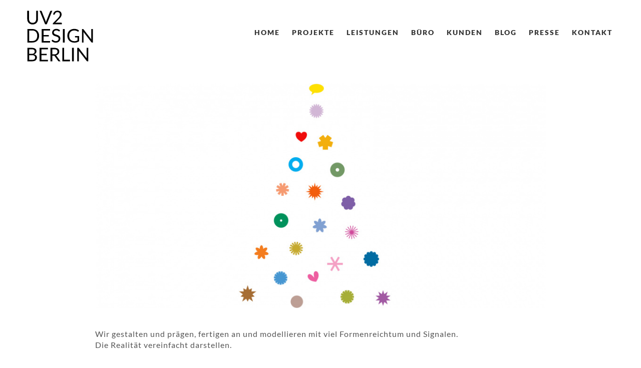

--- FILE ---
content_type: text/html; charset=UTF-8
request_url: https://www.uv2-design-berlin.de/blog/lichter/
body_size: 5533
content:
<!DOCTYPE html>
<html lang="en">
<head>
<script src="https://5f3c395.ccm19.de/app/public/ccm19.js?apiKey=496e5fdfd11b5c984a1e7880e2dc281dc143953fed2a0939&amp;domain=e90a9ac" referrerpolicy="origin"></script>
	<meta charset="utf-8" />
	<title>Signale UV2 &#8211; Urban Visual Design Berlin</title> 
	<meta name='robots' content='index, follow, max-image-preview:large, max-snippet:-1, max-video-preview:-1' />
	<style>img:is([sizes="auto" i], [sizes^="auto," i]) { contain-intrinsic-size: 3000px 1500px }</style>
	
	<!-- This site is optimized with the Yoast SEO plugin v26.4 - https://yoast.com/wordpress/plugins/seo/ -->
	<link rel="canonical" href="https://www.uv2-design-berlin.de/blog/lichter/" />
	<meta property="og:locale" content="de_DE" />
	<meta property="og:type" content="article" />
	<meta property="og:title" content="Signale" />
	<meta property="og:description" content="Wir gestalten und prägen, fertigen an und modellieren mit viel Formenreichtum und Signalen. Die Realität vereinfacht darstellen." />
	<meta property="og:url" content="https://www.uv2-design-berlin.de/blog/lichter/" />
	<meta property="og:site_name" content="UV2 - Urban Visual Design Berlin" />
	<meta property="article:published_time" content="2022-12-14T13:20:10+00:00" />
	<meta property="article:modified_time" content="2022-12-16T08:00:15+00:00" />
	<meta property="og:image" content="https://www.uv2-design-berlin.de/wp-content/uploads/2022/12/leitsysteme-wegeleitsysteme-signaletik-typografie-orientierungsplaene-uv2-berlin.jpg" />
	<meta property="og:image:width" content="1660" />
	<meta property="og:image:height" content="830" />
	<meta property="og:image:type" content="image/jpeg" />
	<meta name="author" content="uv2_admin" />
	<meta name="twitter:card" content="summary_large_image" />
	<meta name="twitter:label1" content="Verfasst von" />
	<meta name="twitter:data1" content="uv2_admin" />
	<meta name="twitter:label2" content="Geschätzte Lesezeit" />
	<meta name="twitter:data2" content="1 Minute" />
	<script type="application/ld+json" class="yoast-schema-graph">{"@context":"https://schema.org","@graph":[{"@type":"WebPage","@id":"https://www.uv2-design-berlin.de/blog/lichter/","url":"https://www.uv2-design-berlin.de/blog/lichter/","name":"Signale","isPartOf":{"@id":"https://www.uv2-design-berlin.de/#website"},"primaryImageOfPage":{"@id":"https://www.uv2-design-berlin.de/blog/lichter/#primaryimage"},"image":{"@id":"https://www.uv2-design-berlin.de/blog/lichter/#primaryimage"},"thumbnailUrl":"https://www.uv2-design-berlin.de/wp-content/uploads/2022/12/leitsysteme-wegeleitsysteme-signaletik-typografie-orientierungsplaene-uv2-berlin.jpg","datePublished":"2022-12-14T13:20:10+00:00","dateModified":"2022-12-16T08:00:15+00:00","author":{"@id":"https://www.uv2-design-berlin.de/#/schema/person/145e7758d2312e626f7be6f037e1a51b"},"breadcrumb":{"@id":"https://www.uv2-design-berlin.de/blog/lichter/#breadcrumb"},"inLanguage":"de","potentialAction":[{"@type":"ReadAction","target":["https://www.uv2-design-berlin.de/blog/lichter/"]}]},{"@type":"ImageObject","inLanguage":"de","@id":"https://www.uv2-design-berlin.de/blog/lichter/#primaryimage","url":"https://www.uv2-design-berlin.de/wp-content/uploads/2022/12/leitsysteme-wegeleitsysteme-signaletik-typografie-orientierungsplaene-uv2-berlin.jpg","contentUrl":"https://www.uv2-design-berlin.de/wp-content/uploads/2022/12/leitsysteme-wegeleitsysteme-signaletik-typografie-orientierungsplaene-uv2-berlin.jpg","width":1660,"height":830,"caption":"leitsysteme wegeleitsysteme signaletik typografie orientierungsplaene uv2 berlin"},{"@type":"BreadcrumbList","@id":"https://www.uv2-design-berlin.de/blog/lichter/#breadcrumb","itemListElement":[{"@type":"ListItem","position":1,"name":"Startseite","item":"https://www.uv2-design-berlin.de/"},{"@type":"ListItem","position":2,"name":"Signale"}]},{"@type":"WebSite","@id":"https://www.uv2-design-berlin.de/#website","url":"https://www.uv2-design-berlin.de/","name":"UV2 - Urban Visual Design Berlin","description":"Publikationen - Corporate Design - Editorial Design - Web Design - Berlin","potentialAction":[{"@type":"SearchAction","target":{"@type":"EntryPoint","urlTemplate":"https://www.uv2-design-berlin.de/?s={search_term_string}"},"query-input":{"@type":"PropertyValueSpecification","valueRequired":true,"valueName":"search_term_string"}}],"inLanguage":"de"},{"@type":"Person","@id":"https://www.uv2-design-berlin.de/#/schema/person/145e7758d2312e626f7be6f037e1a51b","name":"uv2_admin","image":{"@type":"ImageObject","inLanguage":"de","@id":"https://www.uv2-design-berlin.de/#/schema/person/image/","url":"https://secure.gravatar.com/avatar/e58d16104c85d4cbe3bf07b59e7172e98b26e613bc7eb04b675b29fc902610e7?s=96&d=mm&r=g","contentUrl":"https://secure.gravatar.com/avatar/e58d16104c85d4cbe3bf07b59e7172e98b26e613bc7eb04b675b29fc902610e7?s=96&d=mm&r=g","caption":"uv2_admin"}}]}</script>
	<!-- / Yoast SEO plugin. -->


<link rel='dns-prefetch' href='//www.uv2-design-berlin.de' />
<link rel='stylesheet' id='cyclone-template-style-dark-0-css' href='https://www.uv2-design-berlin.de/wp-content/plugins/cyclone-slider-2/templates/dark/style.css?ver=3.2.0' type='text/css' media='all' />
<link rel='stylesheet' id='cyclone-template-style-default-0-css' href='https://www.uv2-design-berlin.de/wp-content/plugins/cyclone-slider-2/templates/default/style.css?ver=3.2.0' type='text/css' media='all' />
<link rel='stylesheet' id='cyclone-template-style-standard-0-css' href='https://www.uv2-design-berlin.de/wp-content/plugins/cyclone-slider-2/templates/standard/style.css?ver=3.2.0' type='text/css' media='all' />
<link rel='stylesheet' id='cyclone-template-style-thumbnails-0-css' href='https://www.uv2-design-berlin.de/wp-content/plugins/cyclone-slider-2/templates/thumbnails/style.css?ver=3.2.0' type='text/css' media='all' />
<script type="text/javascript" src="https://www.uv2-design-berlin.de/wp-includes/js/jquery/jquery.min.js?ver=3.7.1" id="jquery-core-js"></script>
<script type="text/javascript" src="https://www.uv2-design-berlin.de/wp-includes/js/jquery/jquery-migrate.min.js?ver=3.4.1" id="jquery-migrate-js"></script>
<script type="text/javascript" src="https://www.uv2-design-berlin.de/wp-content/plugins/wp-retina-2x/app/retina.min.js?ver=1763201635" id="wr2x-retinajs-js-js"></script>
<style type="text/css">.recentcomments a{display:inline !important;padding:0 !important;margin:0 !important;}</style>	<meta name="viewport" content="width=device-width, initial-scale=1, maximum-scale=1" />

	<!--[if lt IE 9]>
	<script src="//css3-mediaqueries-js.googlecode.com/svn/trunk/css3-mediaqueries.js"></script>
	<![endif]-->              		
	<link rel="stylesheet" href="https://www.uv2-design-berlin.de/wp-content/themes/BlocxThemeChild/style.css?v1.21" type="text/css" media="screen" title="no title" charset="utf-8"/>
	<!--[if IE]>
		<script src="//html5shiv.googlecode.com/svn/trunk/html5.js"></script>
	<![endif]-->
	<link rel="stylesheet" href="https://www.uv2-design-berlin.de/wp-content/themes/BlocxThemeChild/css/mobile.css" type="text/css" media="screen" title="no title" charset="utf-8"/>
	<link rel="stylesheet" href="https://www.uv2-design-berlin.de/wp-content/themes/BlocxThemeChild/css/slicknav.css" />
	<script src="//code.jquery.com/jquery-1.10.2.min.js"></script>
<!--	<script src="http://cdnjs.cloudflare.com/ajax/libs/modernizr/2.6.2/modernizr.min.js"></script>-->
	<script src="https://www.uv2-design-berlin.de/wp-content/themes/BlocxThemeChild/js/jquery.infinitescroll.js"></script>
	<script src="https://www.uv2-design-berlin.de/wp-content/themes/BlocxThemeChild/js/jquery.slicknav.js"></script>
	<!--<script src="https://www.uv2-design-berlin.de/wp-content/themes/BlocxThemeChild/js/retina-1.3.0.min.js"></script>-->
	<script src="https://www.uv2-design-berlin.de/wp-content/themes/BlocxThemeChild/js/jquery.grid-a-licious.js"></script>
	<!-- flickr slideshow js / css -->
    <script src="https://www.uv2-design-berlin.de/wp-content/themes/BlocxThemeChild/js/modernizr-custom-v2.7.1.min.js" type="text/javascript"></script>
    <script src="https://www.uv2-design-berlin.de/wp-content/themes/BlocxThemeChild/js/jquery-finger-v0.1.0.min.js" type="text/javascript"></script>
    <!--<script src="https://www.uv2-design-berlin.de/wp-content/themes/BlocxThemeChild/js/flickerplate.min.js" type="text/javascript"></script>
	<link href="https://www.uv2-design-berlin.de/wp-content/themes/BlocxThemeChild/css/flickerplate.css"  type="text/css" rel="stylesheet">-->
    
<!--	<script src="https://www.uv2-design-berlin.de/wp-content/themes/BlocxThemeChild/js/jquery.film_roll.min.js"></script>-->
	<script src="https://www.uv2-design-berlin.de/wp-content/themes/BlocxThemeChild/js/jquery.carouFredSel-6.2.1.js"></script>
	
	<script src="https://www.uv2-design-berlin.de/wp-content/themes/BlocxThemeChild/js/scripts.js?v2"></script>
		
	<style type="text/css">
	body {
			
	}
	</style>

   <meta name="DC.title" content="UV2 Urban Visual Design Berlin" />
   <meta name="geo.region" content="DE-BE" />
   <meta name="geo.placename" content="Berlin" />
   <meta name="geo.position" content="52.532802;13.418426" />
   <meta name="ICBM" content="52.532802, 13.418426" />


</head>
<body >
<script>
  (function(i,s,o,g,r,a,m){i['GoogleAnalyticsObject']=r;i[r]=i[r]||function(){
  (i[r].q=i[r].q||[]).push(arguments)},i[r].l=1*new Date();a=s.createElement(o),
  m=s.getElementsByTagName(o)[0];a.async=1;a.src=g;m.parentNode.insertBefore(a,m)
  })(window,document,'script','https://www.google-analytics.com/analytics.js','ga');

  ga('create', 'UA-98644691-1', 'auto');
  ga('send', 'pageview');
  ga('set', 'anonymizeIp', true);  

</script>
<header id="header">
	<div class="header_bottom">
	
		<div class="container">
		
			<div class="full_logo_cont">
									<a href="https://www.uv2-design-berlin.de"><img src="https://www.uv2-design-berlin.de/wp-content/themes/BlocxThemeChild/images/uv2-corporate-design-kommunikationsdesign-agentur-berlin.svg" width="140px" class="logo" alt="Corporate Design Kommunikationsdesign Agentur Berlin" /></a>
									
			</div><!--//logo_cont-->		
			<div class="header_menu">
				<ul id="main_header_menu" class="menu"><li id="menu-item-11" class="menu-item menu-item-type-custom menu-item-object-custom menu-item-home menu-item-11"><a href="http://www.uv2-design-berlin.de/" title="UV2 Corporate Design Büro Agentur Berlin">Home</a></li>
<li id="menu-item-15" class="menu-item menu-item-type-taxonomy menu-item-object-category menu-item-has-children menu-item-15"><a href="https://www.uv2-design-berlin.de/projekte/" title="Portfolio Corporate Design Kommunikationsdesign Berlin">Projekte</a>
<ul class="sub-menu">
	<li id="menu-item-19" class="menu-item menu-item-type-taxonomy menu-item-object-category menu-item-19"><a href="https://www.uv2-design-berlin.de/projekte/leitsysteme-orientierungssysteme-beschilderung-berlin/">Leitsysteme</a></li>
	<li id="menu-item-17" class="menu-item menu-item-type-taxonomy menu-item-object-category menu-item-17"><a href="https://www.uv2-design-berlin.de/projekte/corporate-design-berlin/">Corporate Design</a></li>
	<li id="menu-item-20" class="menu-item menu-item-type-taxonomy menu-item-object-category menu-item-20"><a href="https://www.uv2-design-berlin.de/projekte/public-design-kommunikation-oeffentlicher-raum/">Public Design</a></li>
	<li id="menu-item-18" class="menu-item menu-item-type-taxonomy menu-item-object-category menu-item-18"><a href="https://www.uv2-design-berlin.de/projekte/editorial-design-zeitschriftengestaltung/">Editorial</a></li>
	<li id="menu-item-16" class="menu-item menu-item-type-taxonomy menu-item-object-category menu-item-16"><a href="https://www.uv2-design-berlin.de/projekte/ausstellungsdesign-messedesign/">Ausstellung</a></li>
	<li id="menu-item-21" class="menu-item menu-item-type-taxonomy menu-item-object-category menu-item-21"><a href="https://www.uv2-design-berlin.de/projekte/web-design-grafik/">Webdesign</a></li>
</ul>
</li>
<li id="menu-item-2903" class="menu-item menu-item-type-post_type menu-item-object-page menu-item-2903"><a href="https://www.uv2-design-berlin.de/leistungen/" title="Leistungen UV2 Berlin Design Leitsysteme Corporate Design">Leistungen</a></li>
<li id="menu-item-70" class="menu-item menu-item-type-post_type menu-item-object-page menu-item-70"><a href="https://www.uv2-design-berlin.de/buero-agentur-corporate-design-kommunikationsdesign-grafik/" title="Ralph Mehrtens Alexandra Augustin &#8211; UV2 Kommunikationsdesign Berlin">Büro</a></li>
<li id="menu-item-14" class="menu-item menu-item-type-post_type menu-item-object-page menu-item-14"><a href="https://www.uv2-design-berlin.de/referenzen-corporate-design-agentur-berlin/" title="Referenzen Kommunikationsdesign Agentur Berlin">Kunden</a></li>
<li id="menu-item-1099" class="menu-item menu-item-type-post_type menu-item-object-page menu-item-1099"><a href="https://www.uv2-design-berlin.de/blog/" title="Interessantes zu Fotografie, Disign und Grafik von UV2 aus Berlin">Blog</a></li>
<li id="menu-item-25" class="menu-item menu-item-type-taxonomy menu-item-object-category menu-item-25"><a href="https://www.uv2-design-berlin.de/presse/" title="Publikationen Corporate Design Berlin">Presse</a></li>
<li id="menu-item-23" class="menu-item menu-item-type-post_type menu-item-object-page menu-item-23"><a href="https://www.uv2-design-berlin.de/kontakt-corporate-design-agentur-berlin/" title="Kontakt Kommunikationsagentur für Corporate Design in Berlin">Kontakt</a></li>
</ul>			</div><!--//header_menu-->	
			
			<div class="clear"></div>
		
			<!--
			<div class="header_search">
				<form role="search" method="get" id="searchform" action="https://www.uv2-design-berlin.de/">
					<input type="text" name="s" id="s" />
					<INPUT TYPE="image" SRC="https://www.uv2-design-berlin.de/wp-content/themes/BlocxThemeChild/images/search-icon2.jpg" class="header_search_icon" BORDER="0" ALT="Submit Form">
				</form>
			</div> --><!--//header_search-->
						
			<div class="clear"></div>
		</div><!--//container-->
		
	</div><!--//header_bottom-->	
</header><!--//header-->
<div class="header_spacing"></div><div id="content">
	<div class="container">
	
		<div id="single_cont">
		
			<div class="single_left single_full">
			
				
					<div class="single_inside_content">
						<p><img fetchpriority="high" decoding="async" class="alignnone size-large wp-image-2443" src="https://www.uv2-design-berlin.de/wp-content/uploads/2022/12/leitsysteme-wegeleitsysteme-signaletik-typografie-orientierungsplaene-uv2-berlin-960x480.jpg" alt="leitsysteme wegeleitsysteme signaletik typografie orientierungsplaene uv2 berlin" width="960" height="480" data-id="2443" srcset="https://www.uv2-design-berlin.de/wp-content/uploads/2022/12/leitsysteme-wegeleitsysteme-signaletik-typografie-orientierungsplaene-uv2-berlin-960x480.jpg 960w, https://www.uv2-design-berlin.de/wp-content/uploads/2022/12/leitsysteme-wegeleitsysteme-signaletik-typografie-orientierungsplaene-uv2-berlin-300x150.jpg 300w, https://www.uv2-design-berlin.de/wp-content/uploads/2022/12/leitsysteme-wegeleitsysteme-signaletik-typografie-orientierungsplaene-uv2-berlin-1536x768.jpg 1536w, https://www.uv2-design-berlin.de/wp-content/uploads/2022/12/leitsysteme-wegeleitsysteme-signaletik-typografie-orientierungsplaene-uv2-berlin-100x50.jpg 100w, https://www.uv2-design-berlin.de/wp-content/uploads/2022/12/leitsysteme-wegeleitsysteme-signaletik-typografie-orientierungsplaene-uv2-berlin-830x415.jpg 830w, https://www.uv2-design-berlin.de/wp-content/uploads/2022/12/leitsysteme-wegeleitsysteme-signaletik-typografie-orientierungsplaene-uv2-berlin.jpg 1660w" sizes="(max-width: 960px) 100vw, 960px" /></p>
<p>Wir gestalten und prägen, fertigen an und modellieren mit viel Formenreichtum und Signalen.<br />
Die Realität vereinfacht darstellen.</p>
					</div><!--//single_inside_content-->
					
					<br /><br />
					
											
				
				                    																
			
			</div><!--//single_left-->
			
						
			<div class="clear"></div>
		
		</div><!--//single_cont-->
		
	</div><!--//container-->
</div><!--//content-->

<div class="footer_copyright_cont">
<div class="footer_copyright">
	<div class="container">
		<div class="footer_social">
																<a href="https://www.instagram.com/urbanvisualdesign"target="_blank"><img src="https://www.uv2-design-berlin.de/wp-content/themes/BlocxThemeChild/images/picasa-icon.png" alt="picasa" /></a>
																			<a href="https://www.linkedin.com/in/ralph-mehrtens-35004658/"target="_blank"><img src="https://www.uv2-design-berlin.de/wp-content/themes/BlocxThemeChild/images/flickr-icon.png" alt="youtube" /></a>
							
			<div class="clear"></div>
		</div><!--//footer_social-->			
		<a href="http://www.uv2-design-berlin.de/impressum/">Impressum<a> | <a href="http://www.uv2-design-berlin.de/datenschutz/">Datenschutz<a>		<div class="clear"></div>
	</div><!--//container-->
</div><!--//footer_copyright-->
</div><!--//footer_copyright_cont-->

<script type="speculationrules">
{"prefetch":[{"source":"document","where":{"and":[{"href_matches":"\/*"},{"not":{"href_matches":["\/wp-*.php","\/wp-admin\/*","\/wp-content\/uploads\/*","\/wp-content\/*","\/wp-content\/plugins\/*","\/wp-content\/themes\/BlocxThemeChild\/*","\/wp-content\/themes\/BlocxThemeRes\/*","\/*\\?(.+)"]}},{"not":{"selector_matches":"a[rel~=\"nofollow\"]"}},{"not":{"selector_matches":".no-prefetch, .no-prefetch a"}}]},"eagerness":"conservative"}]}
</script>
		<style>
			:root {
				-webkit-user-select: none;
				-webkit-touch-callout: none;
				-ms-user-select: none;
				-moz-user-select: none;
				user-select: none;
			}
		</style>
		<script type="text/javascript">
			/*<![CDATA[*/
			document.oncontextmenu = function(event) {
				if (event.target.tagName != 'INPUT' && event.target.tagName != 'TEXTAREA') {
					event.preventDefault();
				}
			};
			document.ondragstart = function() {
				if (event.target.tagName != 'INPUT' && event.target.tagName != 'TEXTAREA') {
					event.preventDefault();
				}
			};
			/*]]>*/
		</script>
		<script type="text/javascript" src="https://www.uv2-design-berlin.de/wp-content/plugins/pb-mailcrypt-antispam-email-encryption/mailcrypt.js?ver=1.0.1" id="pbMailCrypt-js"></script>
<script type="text/javascript" src="https://www.uv2-design-berlin.de/wp-content/plugins/cyclone-slider-2/libs/cycle2/jquery.cycle2.min.js?ver=3.2.0" id="jquery-cycle2-js"></script>
<script type="text/javascript" src="https://www.uv2-design-berlin.de/wp-content/plugins/cyclone-slider-2/libs/cycle2/jquery.cycle2.carousel.min.js?ver=3.2.0" id="jquery-cycle2-carousel-js"></script>
<script type="text/javascript" src="https://www.uv2-design-berlin.de/wp-content/plugins/cyclone-slider-2/libs/cycle2/jquery.cycle2.swipe.min.js?ver=3.2.0" id="jquery-cycle2-swipe-js"></script>
<script type="text/javascript" src="https://www.uv2-design-berlin.de/wp-content/plugins/cyclone-slider-2/libs/cycle2/jquery.cycle2.tile.min.js?ver=3.2.0" id="jquery-cycle2-tile-js"></script>
<script type="text/javascript" src="https://www.uv2-design-berlin.de/wp-content/plugins/cyclone-slider-2/libs/cycle2/jquery.cycle2.video.min.js?ver=3.2.0" id="jquery-cycle2-video-js"></script>
<script type="text/javascript" src="https://www.uv2-design-berlin.de/wp-content/plugins/cyclone-slider-2/templates/dark/script.js?ver=3.2.0" id="cyclone-template-script-dark-0-js"></script>
<script type="text/javascript" src="https://www.uv2-design-berlin.de/wp-content/plugins/cyclone-slider-2/templates/thumbnails/script.js?ver=3.2.0" id="cyclone-template-script-thumbnails-0-js"></script>
<script type="text/javascript" src="https://www.uv2-design-berlin.de/wp-content/plugins/cyclone-slider-2/libs/vimeo-player-js/player.js?ver=3.2.0" id="vimeo-player-js-js"></script>
<script type="text/javascript" src="https://www.uv2-design-berlin.de/wp-content/plugins/cyclone-slider-2/js/client.js?ver=3.2.0" id="cyclone-client-js"></script>
<script>
// Set to the same value as the web property used on the site
var gaProperty = 'UA-98644691-1';

// Disable tracking if the opt-out cookie exists.
var disableStr = 'ga-disable-' + gaProperty;
if (document.cookie.indexOf(disableStr + '=true') > -1) {
window[disableStr] = true;
}

// Opt-out function
function gaOptout() {
document.cookie = disableStr + '=true; expires=Thu, 31 Dec 2099 23:59:59 UTC; path=/';
window[disableStr] = true;
}
</script>
</body>
</html> 		

--- FILE ---
content_type: text/css
request_url: https://www.uv2-design-berlin.de/wp-content/themes/BlocxThemeChild/style.css?v1.21
body_size: 7029
content:
/*
Theme Name: Blocx Child Theme
Description: Child für das Blocx Theme
Author: fnm
Author URI: http://www.fnm.de
Template: BlocxThemeRes
Version: 1.0
Tags:
*/
@import url("../BlocxThemeRes/style.css");
/* source-sans-pro-200 - latin */
@font-face {
  font-family: 'Source Sans Pro';
  font-style: normal;
  font-weight: 200;
  src: url('fonts/source-sans-pro-v21-latin-200.eot'); /* IE9 Compat Modes */
  src: local(''),
       url('fonts/source-sans-pro-v21-latin-200.eot?#iefix') format('embedded-opentype'), /* IE6-IE8 */
       url('fonts/source-sans-pro-v21-latin-200.woff2') format('woff2'), /* Super Modern Browsers */
       url('fonts/source-sans-pro-v21-latin-200.woff') format('woff'), /* Modern Browsers */
       url('fonts/source-sans-pro-v21-latin-200.ttf') format('truetype'), /* Safari, Android, iOS */
       url('fonts/source-sans-pro-v21-latin-200.svg#SourceSansPro') format('svg'); /* Legacy iOS */
}
/* source-sans-pro-300 - latin */
@font-face {
  font-family: 'Source Sans Pro';
  font-style: normal;
  font-weight: 300;
  src: url('fonts/source-sans-pro-v21-latin-300.eot'); /* IE9 Compat Modes */
  src: local(''),
       url('fonts/source-sans-pro-v21-latin-300.eot?#iefix') format('embedded-opentype'), /* IE6-IE8 */
       url('fonts/source-sans-pro-v21-latin-300.woff2') format('woff2'), /* Super Modern Browsers */
       url('fonts/source-sans-pro-v21-latin-300.woff') format('woff'), /* Modern Browsers */
       url('fonts/source-sans-pro-v21-latin-300.ttf') format('truetype'), /* Safari, Android, iOS */
       url('fonts/source-sans-pro-v21-latin-300.svg#SourceSansPro') format('svg'); /* Legacy iOS */
}
/* source-sans-pro-regular - latin */
@font-face {
  font-family: 'Source Sans Pro';
  font-style: normal;
  font-weight: 400;
  src: url('fonts/source-sans-pro-v21-latin-regular.eot'); /* IE9 Compat Modes */
  src: local(''),
       url('fonts/source-sans-pro-v21-latin-regular.eot?#iefix') format('embedded-opentype'), /* IE6-IE8 */
       url('fonts/source-sans-pro-v21-latin-regular.woff2') format('woff2'), /* Super Modern Browsers */
       url('fonts/source-sans-pro-v21-latin-regular.woff') format('woff'), /* Modern Browsers */
       url('fonts/source-sans-pro-v21-latin-regular.ttf') format('truetype'), /* Safari, Android, iOS */
       url('fonts/source-sans-pro-v21-latin-regular.svg#SourceSansPro') format('svg'); /* Legacy iOS */
}
/* lato-regular - latin */
@font-face {
  font-family: 'Lato';
  font-style: normal;
  font-weight: 400;
  src: url('fonts/lato-v23-latin-regular.eot'); /* IE9 Compat Modes */
  src: local(''),
       url('fonts/lato-v23-latin-regular.eot?#iefix') format('embedded-opentype'), /* IE6-IE8 */
       url('fonts/lato-v23-latin-regular.woff2') format('woff2'), /* Super Modern Browsers */
       url('fonts/lato-v23-latin-regular.woff') format('woff'), /* Modern Browsers */
       url('fonts/lato-v23-latin-regular.ttf') format('truetype'), /* Safari, Android, iOS */
       url('fonts/lato-v23-latin-regular.svg#Lato') format('svg'); /* Legacy iOS */
}
/* lato-700 - latin */
@font-face {
  font-family: 'Lato';
  font-style: normal;
  font-weight: 700;
  src: url('fonts/lato-v23-latin-700.eot'); /* IE9 Compat Modes */
  src: local(''),
       url('fonts/lato-v23-latin-700.eot?#iefix') format('embedded-opentype'), /* IE6-IE8 */
       url('fonts/lato-v23-latin-700.woff2') format('woff2'), /* Super Modern Browsers */
       url('fonts/lato-v23-latin-700.woff') format('woff'), /* Modern Browsers */
       url('fonts/lato-v23-latin-700.ttf') format('truetype'), /* Safari, Android, iOS */
       url('fonts/lato-v23-latin-700.svg#Lato') format('svg'); /* Legacy iOS */
}
/* lato-900 - latin */
@font-face {
  font-family: 'Lato';
  font-style: normal;
  font-weight: 900;
  src: url('fonts/lato-v23-latin-900.eot'); /* IE9 Compat Modes */
  src: local(''),
       url('fonts/lato-v23-latin-900.eot?#iefix') format('embedded-opentype'), /* IE6-IE8 */
       url('fonts/lato-v23-latin-900.woff2') format('woff2'), /* Super Modern Browsers */
       url('fonts/lato-v23-latin-900.woff') format('woff'), /* Modern Browsers */
       url('fonts/lato-v23-latin-900.ttf') format('truetype'), /* Safari, Android, iOS */
       url('fonts/lato-v23-latin-900.svg#Lato') format('svg'); /* Legacy iOS */
}
/* open-sans-regular - latin */
@font-face {
  font-family: 'Open Sans';
  font-style: normal;
  font-weight: 400;
  src: url('fonts/open-sans-v34-latin-regular.eot'); /* IE9 Compat Modes */
  src: local(''),
       url('fonts/open-sans-v34-latin-regular.eot?#iefix') format('embedded-opentype'), /* IE6-IE8 */
       url('fonts/open-sans-v34-latin-regular.woff2') format('woff2'), /* Super Modern Browsers */
       url('fonts/open-sans-v34-latin-regular.woff') format('woff'), /* Modern Browsers */
       url('fonts/open-sans-v34-latin-regular.ttf') format('truetype'), /* Safari, Android, iOS */
       url('fonts/open-sans-v34-latin-regular.svg#OpenSans') format('svg'); /* Legacy iOS */
}
a{
   color: #999;
}

.header_menu ul li a:hover, .header_menu ul li.current-menu-item a, .header_menu ul li.current_page_item a, .header_menu ul li.current-post-ancestor a{
   color:#999999;
}
.header_spacing{
   height: 76px !important;
}
#header{
   top: 10px !important;
}
.full_logo_cont{
   margin-left: 0px;
   max-width: 260px;
}
.header_menu{
   margin-top: 39px;
}

.header_menu ul li a{
   padding: 0px 7px 5px 7px;
}

.header_menu ul li{
   font-weight: 800;
   font-size: 14px;
}



#single_cont{
   margin-top: 0;
}
.single_inside_content h1{
   font-size: 16px;
   margin-bottom: 12px;
}
.single_full{
   margin-top: 60px;
}

#home_cont {
   padding-top: 65px;
}
.home #stalac2_cont{
   margin-top: 80px;
}

#stalac2_cont{
   margin-top: 0px;
}
.single_full_cont{
   padding-top: 8px;
}
.stalac_box h3{
   letter-spacing: 0;
   font-weight: 500;
}
.taxonomy-description, .taxonomy-description h1,.taxonomy-description h2, .category-custom-field {
   width: 1180px;
   margin: 0 auto;
    font-size: 16px;
    font-family: "Lato", sans-serif;
    font-weight: 400;
    color: #555;
    line-height: 140%;
    letter-spacing: 1px;
}
.taxonomy-description-content,  .category-custom-field-content{
   width: 960px;
}

.taxonomy-description h1,.taxonomy-description h2{
     font-weight: bold;
     margin-bottom: -10px;
}

.category-custom-field{
   text-align:left;
   width: 1180px;
   padding-left: 9px;
   margin: -30px auto 60px auto;
}

@media only screen and (max-width: 1179px) {
    .container, .taxonomy-description, .taxonomy-description h1,.taxonomy-description h2, .category-custom-field {
        width:100%;
    }
    .taxonomy-description-content, .category-custom-field-content{
       width:98%;
       padding: 0 11px;
       box-sizing: border-box;
    }

}
.cycloneslider-template-standard{
   margin-bottom:60px;
}
.cycloneslider-template-standard .cycloneslider-pager {
   bottom:-37px;
}




--- FILE ---
content_type: text/css
request_url: https://www.uv2-design-berlin.de/wp-content/themes/BlocxThemeChild/css/mobile.css
body_size: 5985
content:
@media only screen and (max-width: 1200px) {
	
	.container { width: 960px; }
	/*.logo { max-width: 235px; height: auto; }*/
	.header_search { width: 180px; }
	
	.header_menu { max-width: 680px; }
	.header_menu ul li { margin-right: 8px; font-size: 14px; }
	
	.home_left { float: left; width: 630px; }
	
	.stalac_box { max-width: 480px; /*margin: 0 10px; padding: 10px 0;*/ text-align: left; }
.stalac_box img { max-width: 100%; height: auto; }
	
	.blog_box .left { width: 380px; top: 120px; }
	.blog_box .left h3 { font-size: 23px; }
	.blog_box .right {  padding-left: 200px; }
	.blog_box .right iframe { height: 430px; width: 760px;}
	
	
	
	.blog_box_cont { padding-left: 40px; }
	.single_left { width: 630px; }
	.archive_title { margin-bottom: 20px; font-size: 23px; }
	
	#sidebar { width: 300px; }
	
	.footer_box_col { width: 296px; margin-right: 36px; }
	.footer_box_col_last { margin-right: 0; }
	
	.single_inside_content img { max-width: 100%; height: inherit; }
	.single_inside_content iframe { width: 630px; height: 360px;}
	
	h1.single_title {  margin: 0 0 20px;   font-size: 25px; font-family: 'Lato', sans-serif; font-weight: 700;  color: #111; letter-spacing: 1px; line-height: 130%;}
	
}
/* Tablet Portrait size to standard 960 (devices and browsers) */
@media only screen and (min-width: 768px) and (max-width: 989px) {
	.container { width: 748px; }
	.slicknav_menu { display: block; position: relative; z-index: 99999; }
	/*#header { position: absolute; }*/
	
	.header_social { float: left; }
	.header_menu { display: none; }
	/*#header { top: 55px; }
	ul.slicknav_nav { position: relative; z-index: 99999; }*/
	.slicknav_menu { /*height: 45px;*/ }
	#header { position: static;}
/*	#header { text-align: center; }	
	#header { position: absolute; top: 55px; width: 100%;  }*/
/*	.header_spacing { display: none; }*/
/*	.logo { float: none; margin: 0; }*/
	.full_logo_cont { float: none; text-align: center; max-width: 748px; }
	.header_spacing { display: none; }
	.home_left { width: 510px; }
	
.stalac_box { max-width: 750px; /*margin: 0 10px; padding: 10px 0;*/ text-align: left; }
.stalac_box img { max-width: 100%; height: auto; }

#stalac2_cont { text-align: center; margin-top: 1px;  }
	
	.blog_box .left { width: 420px; top: 80px; }
	.blog_box .left h3 { font-size: 23px; }
	.blog_box .right {  padding-left: 160px; }
	.blog_box .right iframe { height: 320px; }
	
	.blog_box .right iframe { height: 330px; width: 590px;}
	
	
	.blog_box_cont {
  font-size:16px;
  padding-left:2px;
  padding-right:2px;
}	
		
	.single_left { width: 520px; }
	.single_full { width: auto; }
	
	#sidebar { width: 200px; }
	.t1_search_cont input[type=text] { width: 100px; }
	.t1_search_cont input[type=submit] {  width: 70px; }		
	
	.footer_box_col { width: 229px; margin-right: 20px; }
	
	.single_inside_content img { max-width: 100%; height: inherit; }
	.single_inside_content iframe { width: 750px; height: 430px;}
	
h1.single_title {  margin: 0 0 20px;   font-size: 25px; font-family: 'Lato', sans-serif; font-weight: 700;  color: #111; letter-spacing: 1px; line-height: 130%;}
	
}
/* All Mobile Sizes (devices and browser) */
@media only screen and (max-width: 767px) { 
	.container { width: 300px; }
	
	#stalac2_cont { text-align: center; margin-top: 1px;  }
	
	#header { position: static; width: auto; }
	.slicknav_menu { display: block; position: relative; z-index: 99999; }
	.slicknav_menu { /*height: 45px;*/ }
/*	#header { text-align: center; }	
	#header { position: absolute; top: 55px; width: 100%;  }*/
	.header_spacing { display: none; }
/*	#header .container {  }
	.logo { float: none; margin: 0; }*/
	.header_menu { display: none; }
	.header_social { float: none; padding-bottom: 10px; text-align: center; padding-top: 10px; }
	.header_menu ul li { margin-right: 20px; }
	.header_social img { margin: 0 1px;}
	.header_search { float: none; margin: 15px auto; }
	.header_bottom { padding-bottom: 0; }
	.logo_cont { float: none; text-align: center; max-width: 300px; }
	.full_logo_cont { float: none; width: 280px; margin-left: auto; margin-right: auto; }
	.header_right_text { float: none; width: auto; width: 280px; margin-left: auto; margin-right: auto; }	
	
	.home_left { width: auto; float: none; }
	
	.home_featured { font-size: 18px; }
	.blog_box .left { position: static; width: auto; top: 0px; }
	.blog_box .left_inside { padding: 0px 0px;  }
	
	.blog_box .right {  padding-left: 0px; }
	.blog_box .right iframe { height: 200px; }
	
	.blog_box .left h3 {
  font-size:22px;
  font-weight:400;
  letter-spacing:1px;
  line-height:130%;
  text-transform:uppercase;
}
	.blog_box_cont { font-size:16px; padding-left:10px; padding-right:5px;}
	
	.blog_box .left_inside {padding:2px 2px;}
	
	.blog_box .right img {height:auto;max-width:100%; }
	
	.blog_box .right iframe {  width: 300px; height: 170px;}
	
		.stalac_box { max-width: 320px;   }
.stalac_box img {  height: auto; max-width: 320px; }
	
	.single_left { float: none; width: auto; margin-bottom: 25px; }
	.single_full { width: auto; }
	
	#commentform textarea { max-width: 280px; }		
	#sidebar { float: none; width: auto; }	
	.t1_search_cont input[type=text] { width: 210px; }
	.t1_search_cont input[type=submit] {  width: 80px; }		
	
	.footer_box_col { float: none; width: auto; padding: 10px 0 10px; margin: 0; }
	.footer_copyright .left { float: none; margin-bottom: 15px; }
	.footer_copyright .right { text-align: center; float: none; }	
	
	.single_inside_content img { width: 300px; height: 169p }
	.single_inside_content iframe { width: 300px; height: 169px; }
	
	h1.single_title {  margin: 0 0 20px;  font-size: 18px; font-family: 'Lato', sans-serif; font-weight: 700;  color: #111; letter-spacing: 1px; line-height: 130%;}
	
}
@media only screen and (max-width: 600px) { 
	.stalac_box { margin-left: auto; margin-right: auto;}
	.galcolumn { width: 100% !important; padding-left: 0 !important; padding-right: 0 !important;}
}

--- FILE ---
content_type: image/svg+xml
request_url: https://www.uv2-design-berlin.de/wp-content/themes/BlocxThemeChild/images/uv2-corporate-design-kommunikationsdesign-agentur-berlin.svg
body_size: 10398
content:
<?xml version="1.0" encoding="UTF-8" standalone="no"?><!DOCTYPE svg PUBLIC "-//W3C//DTD SVG 1.1//EN" "http://www.w3.org/Graphics/SVG/1.1/DTD/svg11.dtd"><svg width="100%" height="100%" viewBox="0 0 121 97" version="1.1" xmlns="http://www.w3.org/2000/svg" xmlns:xlink="http://www.w3.org/1999/xlink" xml:space="preserve" xmlns:serif="http://www.serif.com/" style="fill-rule:evenodd;clip-rule:evenodd;stroke-linejoin:round;stroke-miterlimit:2;"><g><path d="M13.072,25.711c0.966,0 1.83,-0.163 2.59,-0.488c0.76,-0.326 1.403,-0.782 1.93,-1.369c0.527,-0.586 0.929,-1.287 1.205,-2.101c0.277,-0.814 0.416,-1.71 0.416,-2.688l0,-14.187l3.144,0l0,14.187c0,1.347 -0.215,2.596 -0.644,3.747c-0.429,1.151 -1.042,2.147 -1.84,2.989c-0.799,0.841 -1.773,1.501 -2.924,1.979c-1.151,0.478 -2.444,0.717 -3.877,0.717c-1.433,0 -2.726,-0.239 -3.877,-0.717c-1.151,-0.478 -2.128,-1.138 -2.932,-1.979c-0.803,-0.842 -1.42,-1.838 -1.848,-2.989c-0.429,-1.151 -0.644,-2.4 -0.644,-3.747l0,-14.187l3.144,0l0,14.171c0,0.977 0.138,1.873 0.415,2.688c0.277,0.814 0.679,1.515 1.206,2.101c0.526,0.586 1.172,1.045 1.938,1.376c0.765,0.332 1.632,0.497 2.598,0.497Z" style="fill-rule:nonzero;"/><path d="M47.001,4.878l-9.512,23.342l-2.834,0l-9.513,-23.342l2.525,0c0.282,0 0.51,0.07 0.684,0.212c0.174,0.141 0.304,0.32 0.391,0.537l6.58,16.468c0.142,0.369 0.28,0.771 0.416,1.205c0.135,0.435 0.258,0.891 0.366,1.369c0.109,-0.478 0.223,-0.934 0.342,-1.369c0.12,-0.434 0.25,-0.836 0.391,-1.205l6.565,-16.468c0.065,-0.184 0.192,-0.355 0.382,-0.513c0.19,-0.157 0.421,-0.236 0.693,-0.236l2.524,0Z" style="fill-rule:nonzero;"/><path d="M62.525,25.467c0.314,0 0.564,0.092 0.749,0.277c0.184,0.184 0.277,0.423 0.277,0.716l0,1.76l-15.572,0l0,-0.994c0,-0.206 0.043,-0.418 0.13,-0.635c0.087,-0.217 0.223,-0.418 0.407,-0.603l7.477,-7.509c0.619,-0.63 1.183,-1.235 1.694,-1.816c0.51,-0.581 0.945,-1.165 1.303,-1.751c0.358,-0.587 0.635,-1.181 0.831,-1.784c0.195,-0.603 0.293,-1.246 0.293,-1.93c0,-0.684 -0.109,-1.284 -0.326,-1.8c-0.217,-0.516 -0.513,-0.942 -0.888,-1.279c-0.374,-0.336 -0.817,-0.589 -1.327,-0.757c-0.511,-0.168 -1.059,-0.253 -1.645,-0.253c-0.598,0 -1.146,0.087 -1.646,0.261c-0.499,0.174 -0.942,0.415 -1.327,0.725c-0.386,0.309 -0.709,0.676 -0.969,1.099c-0.261,0.424 -0.445,0.891 -0.554,1.401c-0.13,0.38 -0.307,0.633 -0.529,0.758c-0.223,0.125 -0.535,0.16 -0.937,0.106l-1.515,-0.261c0.152,-1.064 0.448,-2.006 0.888,-2.826c0.44,-0.82 0.993,-1.507 1.661,-2.061c0.668,-0.554 1.431,-0.974 2.289,-1.262c0.858,-0.288 1.786,-0.432 2.785,-0.432c0.988,0 1.911,0.147 2.769,0.44c0.858,0.293 1.602,0.719 2.232,1.279c0.63,0.559 1.124,1.24 1.482,2.044c0.358,0.804 0.538,1.716 0.538,2.736c0,0.869 -0.131,1.675 -0.391,2.419c-0.261,0.744 -0.614,1.453 -1.059,2.126c-0.445,0.673 -0.958,1.33 -1.539,1.971c-0.581,0.641 -1.198,1.287 -1.849,1.938l-6.157,6.288c0.434,-0.12 0.874,-0.215 1.319,-0.285c0.445,-0.071 0.874,-0.106 1.287,-0.106l7.819,0Z" style="fill-rule:nonzero;"/><path d="M24.295,48.116c0,1.749 -0.277,3.339 -0.831,4.773c-0.554,1.433 -1.336,2.66 -2.345,3.681c-1.01,1.021 -2.224,1.811 -3.641,2.37c-1.417,0.559 -2.983,0.839 -4.699,0.839l-8.715,0l0,-23.342l8.715,0c1.716,0 3.282,0.28 4.699,0.839c1.417,0.559 2.631,1.352 3.641,2.378c1.009,1.027 1.791,2.256 2.345,3.69c0.554,1.433 0.831,3.024 0.831,4.772Zm-3.242,0c0,-1.433 -0.195,-2.714 -0.586,-3.844c-0.391,-1.129 -0.945,-2.085 -1.661,-2.867c-0.717,-0.782 -1.586,-1.379 -2.607,-1.791c-1.02,-0.413 -2.161,-0.619 -3.42,-0.619l-5.555,0l0,18.227l5.555,0c1.259,0 2.4,-0.207 3.42,-0.619c1.021,-0.413 1.89,-1.007 2.607,-1.784c0.716,-0.776 1.27,-1.729 1.661,-2.859c0.391,-1.129 0.586,-2.41 0.586,-3.844Z" style="fill-rule:nonzero;"/><path d="M43.239,57.205l-0.017,2.574l-14.383,0l0,-23.342l14.383,0l0,2.574l-11.223,0l0,7.753l9.09,0l0,2.476l-9.09,0l0,7.965l11.24,0Z" style="fill-rule:nonzero;"/><path d="M59.593,40.086c-0.098,0.163 -0.204,0.285 -0.318,0.366c-0.114,0.082 -0.253,0.123 -0.415,0.123c-0.185,0 -0.402,-0.093 -0.652,-0.277c-0.25,-0.185 -0.562,-0.388 -0.937,-0.611c-0.374,-0.223 -0.825,-0.426 -1.352,-0.611c-0.526,-0.185 -1.164,-0.277 -1.913,-0.277c-0.706,0 -1.328,0.095 -1.866,0.285c-0.537,0.19 -0.988,0.448 -1.351,0.774c-0.364,0.326 -0.638,0.708 -0.823,1.148c-0.185,0.44 -0.277,0.915 -0.277,1.426c0,0.651 0.16,1.191 0.481,1.62c0.32,0.429 0.743,0.796 1.27,1.1c0.527,0.304 1.124,0.567 1.792,0.79c0.668,0.222 1.352,0.453 2.052,0.692c0.701,0.239 1.385,0.508 2.053,0.806c0.667,0.299 1.265,0.676 1.791,1.132c0.527,0.456 0.951,1.016 1.271,1.678c0.32,0.663 0.48,1.477 0.48,2.443c0,1.021 -0.173,1.98 -0.521,2.875c-0.347,0.896 -0.855,1.675 -1.523,2.338c-0.668,0.662 -1.488,1.183 -2.459,1.564c-0.972,0.38 -2.077,0.57 -3.315,0.57c-1.52,0 -2.9,-0.275 -4.138,-0.823c-1.237,-0.548 -2.296,-1.289 -3.176,-2.223l0.912,-1.499c0.087,-0.119 0.193,-0.22 0.318,-0.301c0.125,-0.082 0.263,-0.122 0.415,-0.122c0.141,0 0.302,0.057 0.481,0.171c0.179,0.114 0.383,0.258 0.611,0.431c0.228,0.174 0.488,0.364 0.782,0.57c0.293,0.207 0.627,0.397 1.001,0.57c0.375,0.174 0.801,0.318 1.279,0.432c0.478,0.114 1.015,0.171 1.613,0.171c0.749,0 1.417,-0.103 2.003,-0.309c0.586,-0.207 1.083,-0.497 1.49,-0.872c0.408,-0.374 0.72,-0.822 0.937,-1.344c0.217,-0.521 0.326,-1.102 0.326,-1.742c0,-0.706 -0.16,-1.285 -0.481,-1.735c-0.32,-0.451 -0.741,-0.828 -1.262,-1.132c-0.521,-0.304 -1.119,-0.562 -1.792,-0.774c-0.673,-0.212 -1.357,-0.429 -2.052,-0.652c-0.695,-0.222 -1.379,-0.48 -2.053,-0.773c-0.673,-0.293 -1.27,-0.674 -1.791,-1.14c-0.522,-0.467 -0.942,-1.051 -1.263,-1.752c-0.32,-0.7 -0.48,-1.566 -0.48,-2.598c0,-0.825 0.16,-1.623 0.48,-2.394c0.321,-0.771 0.788,-1.455 1.401,-2.052c0.614,-0.598 1.368,-1.075 2.264,-1.434c0.896,-0.358 1.925,-0.537 3.087,-0.537c1.303,0 2.489,0.206 3.559,0.619c1.07,0.412 2.012,1.01 2.826,1.791l-0.765,1.499Z" style="fill-rule:nonzero;"/><rect x="65.326" y="36.437" width="3.16" height="23.342" style="fill-rule:nonzero;"/><path d="M93.408,48.556l0,8.959c-1.173,0.847 -2.424,1.479 -3.755,1.898c-1.33,0.418 -2.788,0.627 -4.373,0.627c-1.879,0 -3.573,-0.291 -5.082,-0.872c-1.51,-0.581 -2.799,-1.395 -3.869,-2.443c-1.069,-1.048 -1.892,-2.305 -2.468,-3.771c-0.575,-1.466 -0.863,-3.079 -0.863,-4.838c0,-1.781 0.28,-3.404 0.839,-4.87c0.559,-1.466 1.355,-2.723 2.386,-3.771c1.032,-1.048 2.286,-1.859 3.763,-2.435c1.477,-0.576 3.127,-0.863 4.952,-0.863c0.923,0 1.781,0.068 2.573,0.203c0.793,0.136 1.526,0.331 2.199,0.587c0.674,0.255 1.298,0.564 1.874,0.928c0.575,0.364 1.113,0.774 1.612,1.23l-0.896,1.433c-0.141,0.218 -0.323,0.356 -0.545,0.416c-0.223,0.059 -0.47,0.008 -0.741,-0.155c-0.261,-0.152 -0.56,-0.337 -0.896,-0.554c-0.337,-0.217 -0.747,-0.426 -1.23,-0.627c-0.483,-0.201 -1.053,-0.372 -1.71,-0.513c-0.657,-0.141 -1.437,-0.212 -2.338,-0.212c-1.314,0 -2.503,0.215 -3.567,0.644c-1.064,0.429 -1.971,1.042 -2.72,1.84c-0.75,0.798 -1.325,1.765 -1.727,2.9c-0.402,1.134 -0.603,2.408 -0.603,3.819c0,1.466 0.209,2.778 0.627,3.934c0.419,1.157 1.016,2.139 1.792,2.948c0.777,0.809 1.719,1.426 2.826,1.849c1.108,0.424 2.351,0.635 3.73,0.635c1.086,0 2.05,-0.122 2.892,-0.366c0.841,-0.245 1.664,-0.584 2.467,-1.018l0,-5.131l-3.632,0c-0.206,0 -0.372,-0.06 -0.497,-0.179c-0.125,-0.12 -0.187,-0.266 -0.187,-0.44l0,-1.792l7.167,0Z" style="fill-rule:nonzero;"/><path d="M117.157,36.437l0,23.342l-1.58,0c-0.25,0 -0.459,-0.043 -0.627,-0.13c-0.169,-0.087 -0.334,-0.234 -0.497,-0.44l-13.503,-17.592c0.021,0.272 0.038,0.538 0.049,0.798c0.01,0.261 0.016,0.505 0.016,0.733l0,16.631l-2.769,0l0,-23.342l1.629,0c0.141,0 0.26,0.008 0.358,0.025c0.098,0.016 0.185,0.043 0.261,0.081c0.076,0.038 0.152,0.092 0.228,0.163c0.076,0.071 0.157,0.16 0.244,0.269l13.503,17.575c-0.021,-0.282 -0.04,-0.556 -0.057,-0.822c-0.016,-0.266 -0.024,-0.519 -0.024,-0.758l0,-16.533l2.769,0Z" style="fill-rule:nonzero;"/><path d="M12.258,89.848c0.901,0 1.677,-0.103 2.329,-0.309c0.651,-0.207 1.186,-0.497 1.604,-0.872c0.418,-0.375 0.725,-0.82 0.921,-1.336c0.195,-0.515 0.293,-1.083 0.293,-1.702c0,-1.205 -0.429,-2.158 -1.287,-2.858c-0.858,-0.701 -2.145,-1.051 -3.86,-1.051l-5.05,0l0,8.128l5.05,0Zm-5.05,-18.341l0,7.965l4.17,0c0.89,0 1.664,-0.098 2.321,-0.293c0.657,-0.196 1.2,-0.467 1.629,-0.815c0.429,-0.347 0.747,-0.768 0.953,-1.262c0.206,-0.494 0.309,-1.034 0.309,-1.621c0,-1.379 -0.412,-2.386 -1.238,-3.021c-0.825,-0.635 -2.106,-0.953 -3.844,-0.953l-4.3,0Zm4.3,-2.492c1.434,0 2.669,0.141 3.706,0.423c1.037,0.283 1.889,0.684 2.557,1.206c0.668,0.521 1.159,1.159 1.474,1.914c0.315,0.754 0.473,1.604 0.473,2.549c0,0.575 -0.09,1.126 -0.269,1.653c-0.179,0.527 -0.448,1.018 -0.806,1.474c-0.359,0.456 -0.812,0.866 -1.36,1.23c-0.549,0.364 -1.192,0.66 -1.931,0.888c1.716,0.325 3.006,0.936 3.869,1.832c0.863,0.896 1.295,2.072 1.295,3.527c0,0.988 -0.182,1.889 -0.546,2.704c-0.364,0.814 -0.896,1.514 -1.596,2.101c-0.7,0.586 -1.561,1.04 -2.582,1.36c-1.021,0.32 -2.183,0.48 -3.486,0.48l-8.242,0l0,-23.341l7.444,0Z" style="fill-rule:nonzero;"/><path d="M39.525,89.783l-0.016,2.573l-14.383,0l0,-23.341l14.383,0l0,2.573l-11.223,0l0,7.754l9.089,0l0,2.476l-9.089,0l0,7.965l11.239,0Z" style="fill-rule:nonzero;"/><path d="M50.406,80.319c0.912,0 1.718,-0.111 2.419,-0.334c0.7,-0.222 1.286,-0.537 1.759,-0.945c0.472,-0.407 0.828,-0.893 1.067,-1.457c0.239,-0.565 0.358,-1.189 0.358,-1.874c0,-1.39 -0.456,-2.437 -1.368,-3.143c-0.912,-0.706 -2.281,-1.059 -4.105,-1.059l-3.453,0l0,8.812l3.323,0Zm10.783,12.037l-2.802,0c-0.575,0 -0.999,-0.222 -1.27,-0.667l-6.06,-8.34c-0.184,-0.261 -0.383,-0.448 -0.594,-0.562c-0.212,-0.114 -0.541,-0.171 -0.986,-0.171l-2.394,0l0,9.74l-3.144,0l0,-23.341l6.597,0c1.477,0 2.753,0.149 3.828,0.448c1.075,0.298 1.963,0.73 2.663,1.295c0.701,0.564 1.219,1.246 1.556,2.044c0.336,0.798 0.505,1.691 0.505,2.679c0,0.826 -0.131,1.597 -0.391,2.313c-0.261,0.717 -0.638,1.36 -1.132,1.931c-0.494,0.57 -1.097,1.056 -1.808,1.457c-0.712,0.402 -1.518,0.706 -2.419,0.913c0.401,0.228 0.749,0.559 1.042,0.993l6.809,9.268Z" style="fill-rule:nonzero;"/><path d="M77.592,89.701l0,2.655l-13.243,0l0,-23.341l3.144,0l0,20.686l10.099,0Z" style="fill-rule:nonzero;"/><rect x="81.077" y="69.015" width="3.16" height="23.342" style="fill-rule:nonzero;"/><path d="M109.11,69.015l0,23.341l-1.58,0c-0.249,0 -0.459,-0.043 -0.627,-0.13c-0.168,-0.087 -0.334,-0.233 -0.497,-0.44l-13.503,-17.591c0.022,0.271 0.038,0.537 0.049,0.798c0.011,0.26 0.016,0.505 0.016,0.733l0,16.63l-2.769,0l0,-23.341l1.629,0c0.141,0 0.261,0.008 0.358,0.024c0.098,0.016 0.185,0.044 0.261,0.082c0.076,0.038 0.152,0.092 0.228,0.163c0.076,0.07 0.157,0.16 0.244,0.268l13.504,17.576c-0.022,-0.283 -0.041,-0.557 -0.057,-0.823c-0.017,-0.266 -0.025,-0.518 -0.025,-0.757l0,-16.533l2.769,0Z" style="fill-rule:nonzero;"/></g></svg>

--- FILE ---
content_type: text/plain
request_url: https://www.google-analytics.com/j/collect?v=1&_v=j102&a=1786446572&t=pageview&_s=1&dl=https%3A%2F%2Fwww.uv2-design-berlin.de%2Fblog%2Flichter%2F&ul=en-us%40posix&dt=Signale%20UV2%20%E2%80%93%20Urban%20Visual%20Design%20Berlin&sr=1280x720&vp=1280x720&_u=IEBAAEABAAAAACAAI~&jid=2125513190&gjid=10824489&cid=1939578298.1768598359&tid=UA-98644691-1&_gid=1870027258.1768598359&_r=1&_slc=1&z=2127627243
body_size: -452
content:
2,cG-WGVL77GPXF